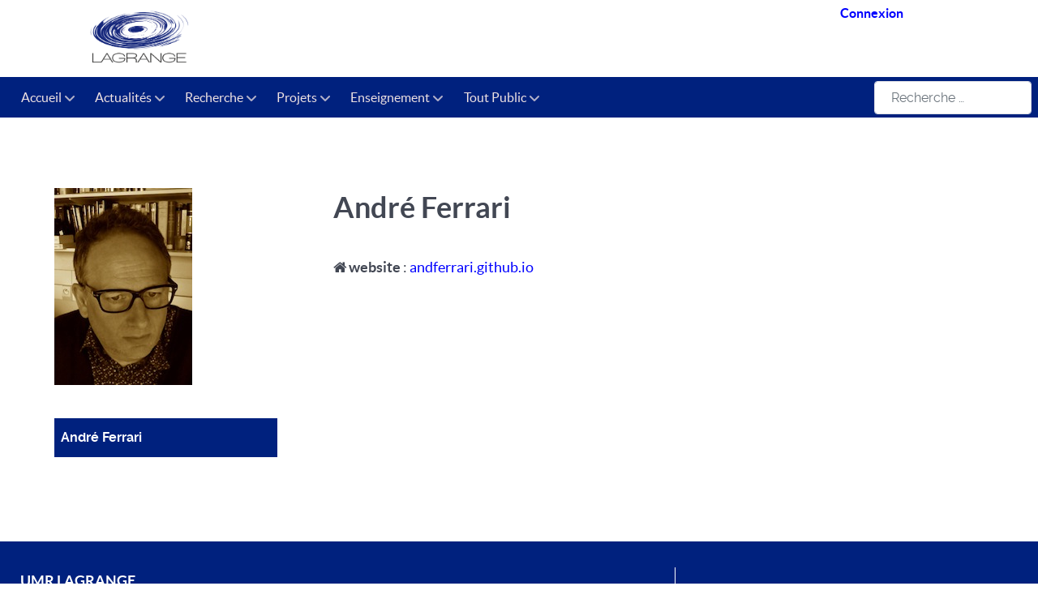

--- FILE ---
content_type: text/html; charset=utf-8
request_url: https://www.oca.eu/fr/andre-ferrari/1568-andre-ferrari
body_size: 7754
content:
<!DOCTYPE html>
<html lang="fr-FR" dir="ltr">
        
<head>
    
            <meta name="viewport" content="width=device-width, initial-scale=1.0">
        <meta http-equiv="X-UA-Compatible" content="IE=edge" />
        

        
            
         <meta charset="utf-8">
	<meta name="author" content="Andre.Ferrari">
	<meta name="description" content="Observatoire de la Côte d'Azur">
	<meta name="generator" content="Joomla! - Open Source Content Management">
	<title>André Ferrari</title>
	<link href="/favicon.ico" rel="icon" type="image/vnd.microsoft.icon">

    <link href="/media/vendor/awesomplete/css/awesomplete.css?1.1.7" rel="stylesheet">
	<link href="/media/vendor/joomla-custom-elements/css/joomla-alert.min.css?0.4.1" rel="stylesheet">
	<link href="/media/vendor/fontawesome-free/css/fontawesome.min.css?6.7.2" rel="stylesheet">
	<link href="/media/plg_system_jcemediabox/css/jcemediabox.min.css?7d30aa8b30a57b85d658fcd54426884a" rel="stylesheet">
	<link href="/media/plg_system_jcepro/site/css/content.min.css?86aa0286b6232c4a5b58f892ce080277" rel="stylesheet">
	<link href="/media/gantry5/engines/nucleus/css-compiled/nucleus.css" rel="stylesheet">
	<link href="/templates/pages-perso/custom/css-compiled/helium_81.css" rel="stylesheet">
	<link href="/media/gantry5/engines/nucleus/css-compiled/bootstrap5.css" rel="stylesheet">
	<link href="/media/system/css/joomla-fontawesome.min.css" rel="stylesheet">
	<link href="/media/plg_system_debug/css/debug.css" rel="stylesheet">
	<link href="/media/gantry5/assets/css/font-awesome.min.css" rel="stylesheet">
	<link href="/templates/pages-perso/custom/css-compiled/helium-joomla_81.css" rel="stylesheet">
	<link href="/templates/pages-perso/custom/css-compiled/custom_81.css" rel="stylesheet">
	<link href="/components/com_sppagebuilder/assets/css/dynamic-content.css?54d09f91e88eea0a052c98a09c02ba2b" rel="stylesheet">
	<link href="/media/com_hikashop/css/hikashop.css?v=610" rel="stylesheet">
	<link href="/media/com_hikashop/css/frontend_default.css?t=1756802222" rel="stylesheet">
	<link href="/media/com_hikashop/css/notify-metro.css?v=610" rel="stylesheet">
	<link href="/components/com_sppagebuilder/assets/css/color-switcher.css?54d09f91e88eea0a052c98a09c02ba2b" rel="stylesheet">

    <script src="/media/vendor/jquery/js/jquery.min.js?3.7.1"></script>
	<script src="/media/legacy/js/jquery-noconflict.min.js?504da4"></script>
	<script type="application/json" class="joomla-script-options new">{"joomla.jtext":{"MOD_FINDER_SEARCH_VALUE":"Recherche &hellip;","COM_FINDER_SEARCH_FORM_LIST_LABEL":"Résultats de la recherche","JLIB_JS_AJAX_ERROR_OTHER":"Une erreur est survenue lors de la récupération des données JSON : code de statut HTTP %s .","JLIB_JS_AJAX_ERROR_PARSE":"Une erreur d'analyse s'est produite lors du traitement des données JSON suivantes :<br><code style=\"color:inherit;white-space:pre-wrap;padding:0;margin:0;border:0;background:inherit;\">%s<\/code>","ERROR":"Erreur","MESSAGE":"Message","NOTICE":"Annonce","WARNING":"Alerte","JCLOSE":"Fermer","JOK":"OK","JOPEN":"Ouvrir"},"finder-search":{"url":"\/fr\/component\/finder\/?task=suggestions.suggest&format=json&tmpl=component&Itemid=110"},"system.paths":{"root":"","rootFull":"https:\/\/www.oca.eu\/","base":"","baseFull":"https:\/\/www.oca.eu\/"},"csrf.token":"34ca3d0b3e582c3bc94476c463419b48","accessibility-options":{"labels":{"menuTitle":"Options d'accessibilité","increaseText":"Augmenter la taille du texte","decreaseText":"Diminuer la taille du texte","increaseTextSpacing":"Augmenter l'espacement du texte","decreaseTextSpacing":"Diminuer l'espacement du texte","invertColors":"Inverser les couleurs","grayHues":"Nuances de gris","underlineLinks":"Souligner les liens","bigCursor":"Grand curseur","readingGuide":"Guide de lecture","textToSpeech":"Texte à lire","speechToText":"Lecture du texte","resetTitle":"Réinitialiser","closeTitle":"Fermer"},"icon":{"position":{"left":{"size":"0","units":"px"}},"useEmojis":true},"hotkeys":{"enabled":true,"helpTitles":true},"textToSpeechLang":["fr-FR"],"speechToTextLang":["fr-FR"]}}</script>
	<script src="/media/system/js/core.min.js?a3d8f8"></script>
	<script src="/media/vendor/awesomplete/js/awesomplete.min.js?1.1.7" defer></script>
	<script src="/media/com_finder/js/finder.min.js?755761" type="module"></script>
	<script src="/media/vendor/bootstrap/js/alert.min.js?5.3.8" type="module"></script>
	<script src="/media/vendor/bootstrap/js/button.min.js?5.3.8" type="module"></script>
	<script src="/media/vendor/bootstrap/js/carousel.min.js?5.3.8" type="module"></script>
	<script src="/media/vendor/bootstrap/js/collapse.min.js?5.3.8" type="module"></script>
	<script src="/media/vendor/bootstrap/js/dropdown.min.js?5.3.8" type="module"></script>
	<script src="/media/vendor/bootstrap/js/modal.min.js?5.3.8" type="module"></script>
	<script src="/media/vendor/bootstrap/js/offcanvas.min.js?5.3.8" type="module"></script>
	<script src="/media/vendor/bootstrap/js/popover.min.js?5.3.8" type="module"></script>
	<script src="/media/vendor/bootstrap/js/scrollspy.min.js?5.3.8" type="module"></script>
	<script src="/media/vendor/bootstrap/js/tab.min.js?5.3.8" type="module"></script>
	<script src="/media/vendor/bootstrap/js/toast.min.js?5.3.8" type="module"></script>
	<script src="/media/system/js/messages.min.js?9a4811" type="module"></script>
	<script src="/media/vendor/accessibility/js/accessibility.min.js?3.0.17" defer></script>
	<script src="/media/plg_system_jcemediabox/js/jcemediabox.min.js?7d30aa8b30a57b85d658fcd54426884a"></script>
	<script src="https://code.jquery.com/ui/1.11.4/jquery-ui.min.js"></script>
	<script src="/components/com_sppagebuilder/assets/js/dynamic-content.js?54d09f91e88eea0a052c98a09c02ba2b"></script>
	<script src="/media/com_hikashop/js/hikashop.js?v=610"></script>
	<script src="/media/com_hikashop/js/notify.min.js?v=610"></script>
	<script src="/plugins/hikashop/cartnotify/media/notify.js"></script>
	<script src="/components/com_sppagebuilder/assets/js/color-switcher.js?54d09f91e88eea0a052c98a09c02ba2b"></script>
	<script type="application/ld+json">{"@context":"https://schema.org","@graph":[{"@type":"Organization","@id":"https://www.oca.eu/#/schema/Organization/base","name":"Observatoire de la Côte d'Azur","url":"https://www.oca.eu/"},{"@type":"WebSite","@id":"https://www.oca.eu/#/schema/WebSite/base","url":"https://www.oca.eu/","name":"Observatoire de la Côte d'Azur","publisher":{"@id":"https://www.oca.eu/#/schema/Organization/base"},"potentialAction":{"@type":"SearchAction","target":"https://www.oca.eu/fr/resultats-de-recherche-oca?q={search_term_string}","query-input":"required name=search_term_string"}},{"@type":"WebPage","@id":"https://www.oca.eu/#/schema/WebPage/base","url":"https://www.oca.eu/fr/andre-ferrari/1568-andre-ferrari","name":"André Ferrari","description":"Observatoire de la Côte d'Azur","isPartOf":{"@id":"https://www.oca.eu/#/schema/WebSite/base"},"about":{"@id":"https://www.oca.eu/#/schema/Organization/base"},"inLanguage":"fr-FR"},{"@type":"Article","@id":"https://www.oca.eu/#/schema/com_content/article/1568","name":"André Ferrari","headline":"André Ferrari","inLanguage":"fr-FR","articleSection":"Ferrari André","dateModified":"2019-11-08T00:00:00+00:00","isPartOf":{"@id":"https://www.oca.eu/#/schema/WebPage/base"}}]}</script>
	<script type="module">window.addEventListener("load", function() {new Accessibility(Joomla.getOptions("accessibility-options") || {});});</script>
	<script>jQuery(document).ready(function(){WfMediabox.init({"base":"\/","theme":"standard","width":"","height":"","lightbox":0,"shadowbox":0,"icons":1,"overlay":1,"overlay_opacity":0.8,"overlay_color":"#000000","transition_speed":500,"close":2,"labels":{"close":"Fermer","next":"Suivant","previous":"Pr\u00e9c\u00e9dent","cancel":"Annuler","numbers":"{{numbers}}","numbers_count":"{{current}} sur {{total}}","download":"T\u00e9l\u00e9charger"},"swipe":true,"expand_on_click":true});});</script>
	<script>
				document.addEventListener("DOMContentLoaded", () =>{
					window.htmlAddContent = window?.htmlAddContent || "";
					if (window.htmlAddContent) {
        				document.body.insertAdjacentHTML("beforeend", window.htmlAddContent);
					}
				});
			</script>
	<script>
jQuery.notify.defaults({"arrowShow":false,"globalPosition":"top right","elementPosition":"top right","clickToHide":true,"autoHideDelay":5000,"autoHide":true});
window.cartNotifyParams = {"reference":"global","img_url":"\/media\/com_hikashop\/images\/icons\/icon-32-newproduct.png","redirect_url":"","redirect_delay":4000,"hide_delay":5000,"title":"Produit ajout\u00e9 au panier","text":"Produit ajout\u00e9 avec succ\u00e8s au panier","wishlist_title":"Produit ajout\u00e9 \u00e0 la liste de souhaits","wishlist_text":"Le produit a \u00e9t\u00e9 ajout\u00e9 \u00e0 la liste de souhaits","list_title":"Produits ajout\u00e9s au panier","list_text":"Produits ajout\u00e9s au panier avec succ\u00e8s","list_wishlist_title":"Produits ajout\u00e9s \u00e0 la liste de souhaits","list_wishlist_text":"Produits ajout\u00e9s \u00e0 la liste de souhaits avec succ\u00e8s","err_title":"Ajout du produit au panier impossible","err_text":"Ajout du produit au panier impossible","err_wishlist_title":"Ajout du produit \u00e0 la liste de souhaits impossible","err_wishlist_text":"Ajout du produit \u00e0 la liste de souhaits impossible"};
</script>
	<script>
			const initColorMode = () => {
				const colorVariableData = [];
				const sppbColorVariablePrefix = "--sppb";
				let activeColorMode = localStorage.getItem("sppbActiveColorMode") || "";
				activeColorMode = "";
				const modes = [];

				if(!modes?.includes(activeColorMode)) {
					activeColorMode = "";
					localStorage.setItem("sppbActiveColorMode", activeColorMode);
				}

				document?.body?.setAttribute("data-sppb-color-mode", activeColorMode);

				if (!localStorage.getItem("sppbActiveColorMode")) {
					localStorage.setItem("sppbActiveColorMode", activeColorMode);
				}

				if (window.sppbColorVariables) {
					const colorVariables = typeof(window.sppbColorVariables) === "string" ? JSON.parse(window.sppbColorVariables) : window.sppbColorVariables;

					for (const colorVariable of colorVariables) {
						const { path, value } = colorVariable;
						const variable = String(path[0]).trim().toLowerCase().replaceAll(" ", "-");
						const mode = path[1];
						const variableName = `${sppbColorVariablePrefix}-${variable}`;

						if (activeColorMode === mode) {
							colorVariableData.push(`${variableName}: ${value}`);
						}
					}

					document.documentElement.style.cssText += colorVariableData.join(";");
				}
			};

			window.sppbColorVariables = [];
			
			initColorMode();

			document.addEventListener("DOMContentLoaded", initColorMode);
		</script>

    
                    <link rel="stylesheet" type="text/css" href="/templates/pages-perso/custom/css/lagrange.css" /> 
            
<!-- Matomo -->
<script>
  var _paq = window._paq = window._paq || [];
  /* tracker methods like "setCustomDimension" should be called before "trackPageView" */
  _paq.push(['trackPageView']);
  _paq.push(['enableLinkTracking']);
  (function() {
    var u="https://piwik.oca.eu/analytics/piwik/";
    _paq.push(['setTrackerUrl', u+'matomo.php']);
    _paq.push(['setSiteId', '2']);
    var d=document, g=d.createElement('script'), s=d.getElementsByTagName('script')[0];
    g.async=true; g.src=u+'matomo.js'; s.parentNode.insertBefore(g,s);
  })();
</script>
<!-- End Matomo Code --></head>

    <body class="gantry g-helium-style site com_content view-article layout-blog no-task dir-ltr itemid-1280 outline-81 g-offcanvas-left g--default g-style-preset1">
        
                    

        <div id="g-offcanvas"  data-g-offcanvas-swipe="1" data-g-offcanvas-css3="1">
                        <div class="g-grid">                        

        <div class="g-block size-100">
             <div id="mobile-menu-5697-particle" class="g-content g-particle">            <div id="g-mobilemenu-container" data-g-menu-breakpoint="48rem"></div>
            </div>
        </div>
            </div>
    </div>
        <div id="g-page-surround">
            <div class="g-offcanvas-hide g-offcanvas-toggle" role="navigation" data-offcanvas-toggle aria-controls="g-offcanvas" aria-expanded="false"><i class="fa fa-fw fa-bars"></i></div>                        

                    
                <section id="g-navigation">
                                        <div class="g-grid">                        

        <div class="g-block size-100">
             <div class="g-system-messages">
                                            <div id="system-message-container" aria-live="polite"></div>

            
    </div>
        </div>
            </div>
                            <div class="g-grid">                        

        <div id="logo95h" class="g-block  size-33-3 align-left paddingleft5">
             <div id="logo-9608-particle" class="g-content g-particle">            <a href="https://lagrange.oca.eu" target="_self" title="UMR Lagrange OCA Nice" aria-label="UMR Lagrange OCA Nice"  class="g-logo g-logo-helium">
                        <img src="/images/LAGRANGE/Logo_Lagrange_transp_800.png"  alt="UMR Lagrange OCA Nice" />
            </a>
            </div>
        </div>
                    

        <div class="g-block  size-33-3">
             <div class="spacer"></div>
        </div>
                    

        <div class="g-block  size-33-3 center rounded">
             <div id="horizontalmenu-2579-particle" class="g-content g-particle">            <ul class="g-horizontalmenu ">

                    <li>
                <a target="_blank" href="/connexion-lag-pages-perso" title="Connexion">Connexion</a>
            </li>
        
    </ul>
            </div>
        </div>
            </div>
                            <div class="g-grid">                        

        <div id="mainmenulag" class="g-block size-83">
             <div id="menu-9741-particle" class="g-content g-particle">            <nav class="g-main-nav" data-g-hover-expand="true">
        <ul class="g-toplevel">
                                                                                                                
        
                
        
                
        
        <li class="g-menu-item g-menu-item-type-component g-menu-item-224 g-parent g-standard g-menu-item-link-parent ">
                            <a class="g-menu-item-container" href="/fr/accueil-lagrange">
                                                                <span class="g-menu-item-content">
                                    <span class="g-menu-item-title">Accueil</span>
            
                    </span>
                    <span class="g-menu-parent-indicator" data-g-menuparent=""></span>                            </a>
                                                                            <ul class="g-dropdown g-inactive g-fade g-dropdown-right">
            <li class="g-dropdown-column">
                        <div class="g-grid">
                        <div class="g-block size-100">
            <ul class="g-sublevel">
                <li class="g-level-1 g-go-back">
                    <a class="g-menu-item-container" href="#" data-g-menuparent=""><span>Back</span></a>
                </li>
                                                                                                                    
        
                
        
                
        
        <li class="g-menu-item g-menu-item-type-component g-menu-item-369  ">
                            <a class="g-menu-item-container" href="/fr/accueil-lagrange/presentation-organigramme">
                                                                <span class="g-menu-item-content">
                                    <span class="g-menu-item-title">Présentation &amp; organigramme</span>
            
                    </span>
                                                </a>
                                </li>
    
                                                                                                
        
                
        
                
        
        <li class="g-menu-item g-menu-item-type-component g-menu-item-368  ">
                            <a class="g-menu-item-container" href="/fr/accueil-lagrange/informations-pratiques">
                                                                <span class="g-menu-item-content">
                                    <span class="g-menu-item-title">Informations pratiques</span>
            
                    </span>
                                                </a>
                                </li>
    
                                                                                                
        
                
        
                
        
        <li class="g-menu-item g-menu-item-type-component g-menu-item-370  ">
                            <a class="g-menu-item-container" href="/fr/accueil-lagrange/services-d-observations-a-lagrange">
                                                                <span class="g-menu-item-content">
                                    <span class="g-menu-item-title">Services d&#039;observations à Lagrange</span>
            
                    </span>
                                                </a>
                                </li>
    
                                                                                                
        
                
        
                
        
        <li class="g-menu-item g-menu-item-type-component g-menu-item-1808  ">
                            <a class="g-menu-item-container" href="/fr/accueil-lagrange/contact-umr-lagrange">
                                                                <span class="g-menu-item-content">
                                    <span class="g-menu-item-title">Contact</span>
            
                    </span>
                                                </a>
                                </li>
    
    
            </ul>
        </div>
            </div>

            </li>
        </ul>
            </li>
    
                                                                                                
        
                
        
                
        
        <li class="g-menu-item g-menu-item-type-component g-menu-item-225 g-parent g-standard g-menu-item-link-parent ">
                            <a class="g-menu-item-container" href="/fr/actu-lagrange">
                                                                <span class="g-menu-item-content">
                                    <span class="g-menu-item-title">Actualités</span>
            
                    </span>
                    <span class="g-menu-parent-indicator" data-g-menuparent=""></span>                            </a>
                                                                            <ul class="g-dropdown g-inactive g-fade g-dropdown-right">
            <li class="g-dropdown-column">
                        <div class="g-grid">
                        <div class="g-block size-100">
            <ul class="g-sublevel">
                <li class="g-level-1 g-go-back">
                    <a class="g-menu-item-container" href="#" data-g-menuparent=""><span>Back</span></a>
                </li>
                                                                                                                    
        
                
        
                
        
        <li class="g-menu-item g-menu-item-type-alias g-menu-item-371  ">
                            <a class="g-menu-item-container" href="/fr/actu-lagrange">
                                                                <span class="g-menu-item-content">
                                    <span class="g-menu-item-title">Communiqués</span>
            
                    </span>
                                                </a>
                                </li>
    
                                                                                                
        
                
        
                
        
        <li class="g-menu-item g-menu-item-type-component g-menu-item-772  ">
                            <a class="g-menu-item-container" href="/fr/actu-lagrange/seminaires-de-lagrange">
                                                                <span class="g-menu-item-content">
                                    <span class="g-menu-item-title">Séminaires de Lagrange</span>
            
                    </span>
                                                </a>
                                </li>
    
                                                                                                
        
                
        
                
        
        <li class="g-menu-item g-menu-item-type-component g-menu-item-747  ">
                            <a class="g-menu-item-container" href="/fr/actu-lagrange/lag-colloques">
                                                                <span class="g-menu-item-content">
                                    <span class="g-menu-item-title">Colloques</span>
            
                    </span>
                                                </a>
                                </li>
    
                                                                                                
        
                
        
                
        
        <li class="g-menu-item g-menu-item-type-alias g-menu-item-4071  ">
                            <a class="g-menu-item-container" href="/fr/workshop">
                                                                <span class="g-menu-item-content">
                                    <span class="g-menu-item-title">Workshop</span>
            
                    </span>
                                                </a>
                                </li>
    
                                                                                                
        
                
        
                
        
        <li class="g-menu-item g-menu-item-type-component g-menu-item-372  ">
                            <a class="g-menu-item-container" href="/fr/actu-lagrange/offre-post-doc-postes-cdd">
                                                                <span class="g-menu-item-content">
                                    <span class="g-menu-item-title">Offre post-doc, CDD, postes</span>
            
                    </span>
                                                </a>
                                </li>
    
                                                                                                
        
                
        
                
        
        <li class="g-menu-item g-menu-item-type-component g-menu-item-373  ">
                            <a class="g-menu-item-container" href="/fr/actu-lagrange/offres-de-stages">
                                                                <span class="g-menu-item-content">
                                    <span class="g-menu-item-title">Offres de stages</span>
            
                    </span>
                                                </a>
                                </li>
    
                                                                                                
        
                
        
                
        
        <li class="g-menu-item g-menu-item-type-component g-menu-item-374  ">
                            <a class="g-menu-item-container" href="/fr/actu-lagrange/offres-de-these">
                                                                <span class="g-menu-item-content">
                                    <span class="g-menu-item-title">Offres de thèses</span>
            
                    </span>
                                                </a>
                                </li>
    
                                                                                                
        
                
        
                
        
        <li class="g-menu-item g-menu-item-type-component g-menu-item-2182  ">
                            <a class="g-menu-item-container" href="/fr/actu-lagrange/vie-au-laboratoire">
                                                                <span class="g-menu-item-content">
                                    <span class="g-menu-item-title">Vie au laboratoire</span>
            
                    </span>
                                                </a>
                                </li>
    
    
            </ul>
        </div>
            </div>

            </li>
        </ul>
            </li>
    
                                                                                                
        
                
        
                
        
        <li class="g-menu-item g-menu-item-type-component g-menu-item-226 g-parent g-standard g-menu-item-link-parent ">
                            <a class="g-menu-item-container" href="/fr/rech-lagrange">
                                                                <span class="g-menu-item-content">
                                    <span class="g-menu-item-title">Recherche</span>
            
                    </span>
                    <span class="g-menu-parent-indicator" data-g-menuparent=""></span>                            </a>
                                                                            <ul class="g-dropdown g-inactive g-fade g-dropdown-right">
            <li class="g-dropdown-column">
                        <div class="g-grid">
                        <div class="g-block size-100">
            <ul class="g-sublevel">
                <li class="g-level-1 g-go-back">
                    <a class="g-menu-item-container" href="#" data-g-menuparent=""><span>Back</span></a>
                </li>
                                                                                                                    
        
                
        
                
        
        <li class="g-menu-item g-menu-item-type-component g-menu-item-375  ">
                            <a class="g-menu-item-container" href="/fr/rech-lagrange/equipes">
                                                                <span class="g-menu-item-content">
                                    <span class="g-menu-item-title">Équipes</span>
            
                    </span>
                                                </a>
                                </li>
    
                                                                                                
        
                
        
                
        
        <li class="g-menu-item g-menu-item-type-component g-menu-item-1248  ">
                            <a class="g-menu-item-container" href="/fr/rech-lagrange/pages-personnelles-lagrange">
                                                                <span class="g-menu-item-content">
                                    <span class="g-menu-item-title">Pages personnelles</span>
            
                    </span>
                                                </a>
                                </li>
    
                                                                                                
        
                
        
                
        
        <li class="g-menu-item g-menu-item-type-component g-menu-item-1586  ">
                            <a class="g-menu-item-container" href="/fr/rech-lagrange/groupe-ingenierie-recherche">
                                                                <span class="g-menu-item-content">
                                    <span class="g-menu-item-title">Groupe Ingénierie &amp; Recherche</span>
            
                    </span>
                                                </a>
                                </li>
    
                                                                                                
        
                
        
                
        
        <li class="g-menu-item g-menu-item-type-component g-menu-item-1771  ">
                            <a class="g-menu-item-container" href="/fr/rech-lagrange/equipe-transverse-exoplanetes-ete">
                                                                <span class="g-menu-item-content">
                                    <span class="g-menu-item-title">Groupe Transverse Exoplanètes</span>
            
                    </span>
                                                </a>
                                </li>
    
                                                                                                
        
                
        
                
        
        <li class="g-menu-item g-menu-item-type-component g-menu-item-376  ">
                            <a class="g-menu-item-container" href="/fr/rech-lagrange/groupes-transverses">
                                                                <span class="g-menu-item-content">
                                    <span class="g-menu-item-title">Groupe Transverse HPC</span>
            
                    </span>
                                                </a>
                                </li>
    
                                                                                                
        
                
        
                
        
        <li class="g-menu-item g-menu-item-type-alias g-menu-item-1414  ">
                            <a class="g-menu-item-container" href="/fr/c4po-home">
                                                                <span class="g-menu-item-content">
                                    <span class="g-menu-item-title">Centre for Planetary Origin</span>
            
                    </span>
                                                </a>
                                </li>
    
                                                                                                
        
                
        
                
        
        <li class="g-menu-item g-menu-item-type-component g-menu-item-377  ">
                            <a class="g-menu-item-container" href="/fr/rech-lagrange/theses-en-cours">
                                                                <span class="g-menu-item-content">
                                    <span class="g-menu-item-title">Thèses en cours</span>
            
                    </span>
                                                </a>
                                </li>
    
                                                                                                
        
                
        
                
        
        <li class="g-menu-item g-menu-item-type-component g-menu-item-749  ">
                            <a class="g-menu-item-container" href="/fr/rech-lagrange/post-doc-lagrange">
                                                                <span class="g-menu-item-content">
                                    <span class="g-menu-item-title">Post-doc</span>
            
                    </span>
                                                </a>
                                </li>
    
                                                                                                
        
                
        
                
        
        <li class="g-menu-item g-menu-item-type-component g-menu-item-713  ">
                            <a class="g-menu-item-container" href="/fr/rech-lagrange/publications-lagrange">
                                                                <span class="g-menu-item-content">
                                    <span class="g-menu-item-title">Publications</span>
            
                    </span>
                                                </a>
                                </li>
    
    
            </ul>
        </div>
            </div>

            </li>
        </ul>
            </li>
    
                                                                                                
        
                
        
                
        
        <li class="g-menu-item g-menu-item-type-component g-menu-item-227 g-parent g-standard g-menu-item-link-parent ">
                            <a class="g-menu-item-container" href="/fr/pro-lagrange">
                                                                <span class="g-menu-item-content">
                                    <span class="g-menu-item-title">Projets</span>
            
                    </span>
                    <span class="g-menu-parent-indicator" data-g-menuparent=""></span>                            </a>
                                                                            <ul class="g-dropdown g-inactive g-fade g-dropdown-right">
            <li class="g-dropdown-column">
                        <div class="g-grid">
                        <div class="g-block size-100">
            <ul class="g-sublevel">
                <li class="g-level-1 g-go-back">
                    <a class="g-menu-item-container" href="#" data-g-menuparent=""><span>Back</span></a>
                </li>
                                                                                                                    
        
                
        
                
        
        <li class="g-menu-item g-menu-item-type-component g-menu-item-379  ">
                            <a class="g-menu-item-container" href="/fr/pro-lagrange/anr-et-erc">
                                                                <span class="g-menu-item-content">
                                    <span class="g-menu-item-title">ANR</span>
            
                    </span>
                                                </a>
                                </li>
    
                                                                                                
        
                
        
                
        
        <li class="g-menu-item g-menu-item-type-component g-menu-item-2160  ">
                            <a class="g-menu-item-container" href="/fr/pro-lagrange/projets-europeens">
                                                                <span class="g-menu-item-content">
                                    <span class="g-menu-item-title">Projets Européens</span>
            
                    </span>
                                                </a>
                                </li>
    
                                                                                                
        
                
        
                
        
        <li class="g-menu-item g-menu-item-type-component g-menu-item-380  ">
                            <a class="g-menu-item-container" href="/fr/pro-lagrange/projets-en-cours">
                                                                <span class="g-menu-item-content">
                                    <span class="g-menu-item-title">Projets en développement</span>
            
                    </span>
                                                </a>
                                </li>
    
                                                                                                
        
                
        
                
        
        <li class="g-menu-item g-menu-item-type-component g-menu-item-381  ">
                            <a class="g-menu-item-container" href="/fr/pro-lagrange/projets-termines">
                                                                <span class="g-menu-item-content">
                                    <span class="g-menu-item-title">Projets en exploitation</span>
            
                    </span>
                                                </a>
                                </li>
    
    
            </ul>
        </div>
            </div>

            </li>
        </ul>
            </li>
    
                                                                                                
        
                
        
                
        
        <li class="g-menu-item g-menu-item-type-separator g-menu-item-228 g-parent g-standard  ">
                            <div class="g-menu-item-container" data-g-menuparent="">                                                                            <span class="g-separator g-menu-item-content">            <span class="g-menu-item-title">Enseignement</span>
            </span>
                                        <span class="g-menu-parent-indicator"></span>                            </div>                                                                <ul class="g-dropdown g-inactive g-fade g-dropdown-right">
            <li class="g-dropdown-column">
                        <div class="g-grid">
                        <div class="g-block size-100">
            <ul class="g-sublevel">
                <li class="g-level-1 g-go-back">
                    <a class="g-menu-item-container" href="#" data-g-menuparent=""><span>Back</span></a>
                </li>
                                                                                                                    
        
                
        
                
        
        <li class="g-menu-item g-menu-item-type-component g-menu-item-378  ">
                            <a class="g-menu-item-container" href="/fr/enseignement-lagrange/masters-et-licences-couverts-par-le-laboratoire">
                                                                <span class="g-menu-item-content">
                                    <span class="g-menu-item-title">Masters et Licences couverts par le laboratoire</span>
            
                    </span>
                                                </a>
                                </li>
    
                                                                                                
        
                
        
                
        
        <li class="g-menu-item g-menu-item-type-component g-menu-item-2180  ">
                            <a class="g-menu-item-container" href="/fr/enseignement-lagrange/centrespatial-universitaire">
                                                                <span class="g-menu-item-content">
                                    <span class="g-menu-item-title">Centre Spatial Universitaire</span>
            
                    </span>
                                                </a>
                                </li>
    
                                                                                                
        
                
        
                
        
        <li class="g-menu-item g-menu-item-type-alias g-menu-item-936  ">
                            <a class="g-menu-item-container" href="/fr/ecoles-thematiques">
                                                                <span class="g-menu-item-content">
                                    <span class="g-menu-item-title">Ecoles thématiques</span>
            
                    </span>
                                                </a>
                                </li>
    
                                                                                                
        
                
        
                
        
        <li class="g-menu-item g-menu-item-type-component g-menu-item-1841  ">
                            <a class="g-menu-item-container" href="/fr/enseignement-lagrange/lagconferencesinterviews">
                                                                <span class="g-menu-item-content">
                                    <span class="g-menu-item-title">Conférences/Interviews</span>
            
                    </span>
                                                </a>
                                </li>
    
                                                                                                
        
                
        
                
        
        <li class="g-menu-item g-menu-item-type-component g-menu-item-2161  ">
                            <a class="g-menu-item-container" href="/fr/enseignement-lagrange/lag-contenu-pedagogique">
                                                                <span class="g-menu-item-content">
                                    <span class="g-menu-item-title">Contenu pédagogique</span>
            
                    </span>
                                                </a>
                                </li>
    
    
            </ul>
        </div>
            </div>

            </li>
        </ul>
            </li>
    
                                                                                                
        
                
        
                
        
        <li class="g-menu-item g-menu-item-type-separator g-menu-item-1286 g-parent g-standard  ">
                            <div class="g-menu-item-container" data-g-menuparent="">                                                                            <span class="g-separator g-menu-item-content">            <span class="g-menu-item-title">Tout Public</span>
            </span>
                                        <span class="g-menu-parent-indicator"></span>                            </div>                                                                <ul class="g-dropdown g-inactive g-fade g-dropdown-right">
            <li class="g-dropdown-column">
                        <div class="g-grid">
                        <div class="g-block size-100">
            <ul class="g-sublevel">
                <li class="g-level-1 g-go-back">
                    <a class="g-menu-item-container" href="#" data-g-menuparent=""><span>Back</span></a>
                </li>
                                                                                                                    
        
                
        
                
        
        <li class="g-menu-item g-menu-item-type-component g-menu-item-1285  ">
                            <a class="g-menu-item-container" href="/fr/lag-tout-public/le-coin-des-curieux">
                                                                <span class="g-menu-item-content">
                                    <span class="g-menu-item-title">Le coin des curieux</span>
            
                    </span>
                                                </a>
                                </li>
    
    
            </ul>
        </div>
            </div>

            </li>
        </ul>
            </li>
    
    
        </ul>
    </nav>
            </div>
        </div>
                    

        <div class="g-block size-17 menulagback">
             <div class="g-content">
                                    <div class="platform-content"><div class=" moduletable ">
        
<form class="mod-finder js-finder-searchform form-search" action="/fr/resultats-de-recherche-lagrange?f=6" method="get" role="search">
    <label for="mod-finder-searchword625" class="visually-hidden finder">Rechercher</label><input type="text" name="q" id="mod-finder-searchword625" class="js-finder-search-query form-control" value="" placeholder="Recherche &hellip;">
            <input type="hidden" name="f" value="6"></form>
</div></div>
            
        </div>
        </div>
            </div>
            
    </section>
    
                                
                
    
                <section id="g-container-main" class="g-wrapper">
                <div class="g-container">                    <div class="g-grid">                        

        <div class="g-block size-100 nomarginall nopadding-h">
             <main id="g-mainbar">
                                        <div class="g-grid">                        

        <div class="g-block size-100">
             <div class="g-content">
                                                            <div class="platform-content container"><div class="row"><div class="col"><div class="com-content-article item-page" itemscope itemtype="https://schema.org/Article">
    <meta itemprop="inLanguage" content="fr-FR">
   <!-- pp -->
   <div id="blog-container" style="width:100%;">
<!-- début left -->
<div id="left" >
  
<!-- /* titre catégorie */ -->

									<dd class="category-name">
						<!--  -->
                                              
						                      <h2>
							<span itemprop="genre"></span>                      </h2>
                      											</dd>
				<!-- photo -->
   <img src="/images/LAGRANGE/pages_perso/ferrari/me.jpg" class="trombi"/>
<!-- module menu -->		
  																			
		 
	<div id="module-liens">	
              
	<ul class="mod-articlescategory category-module mod-list">
                    <li>
                                    <a href="/fr/andre-ferrari/1568-andre-ferrari" class="mod-articles-category-title active">André Ferrari</a>    
    
    
    
    
    
    
    </li>
    </ul>
	</div>	
  <!-- gestion-->
  <div id="module-liens">	
      
		</div>	
  
</div> <!--left -->
<!-- right -->
<div id="right" >
   
   <!-- pp -->
    
    
        <div class="page-header">
        <h1 itemprop="headline">
            André Ferrari        </h1>
                            </div>
        
        
            <dl class="article-info text-muted">

            <dt class="article-info-term">
                        Détails                    </dt>

        
        
                    <dd class="category-name">
    <span class="icon-folder-open icon-fw" aria-hidden="true"></span>                Catégorie : <span>Ferrari André</span>    </dd>
        
        
        
    
            
                    <dd class="modified">
    <span class="icon-calendar icon-fw" aria-hidden="true"></span>
    <time datetime="2019-11-08T22:00:46+01:00">
        Mis à jour : 8 Novembre 2019    </time>
</dd>
        
            </dl>
    
    
        
                                                <div itemprop="articleBody" class="com-content-article__body">
        <div class="mceTmpl">
<p><i class="fa fa-home"></i>&nbsp;<strong>website</strong> : <a href="https://andferrari.github.io">andferrari.github.io<br /></a></p>
</div>     </div>

        
                                        </div>

<!-- pp -->
</div> 
</div></div></div></div>
    
            
    </div>
        </div>
            </div>
            
    </main>
        </div>
            </div>
    </div>
        
    </section>
    
    
                <section id="g-copyright" class="copyright-lagrange">
                                        <div class="g-grid">                        

        <div class="g-block size-30">
             <div id="custom-6119-particle" class="g-content g-particle">            <p><strong>UMR LAGRANGE</strong><p>
<p>Observatoire de la Côte d’Azur <br />Boulevard de l’Observatoire<br />
CS 34229 - F 06304 NICE Cedex 4<br />
Tél. : +33 (0)4 92 00 30 11 <br /> Fax : +33 (0)4 92 00 30 33</p>
            </div>
        </div>
                    

        <div class="g-block size-35">
             <div id="simplemenu-1005-particle" class="g-content g-particle">            <div class="g-simplemenu-particle ">
    
        <div class="g-simplemenu-container">
        <h6></h6>
        <ul class="g-simplemenu">
                        <li>
                                <i class="fa fa-user-circle-o"></i>
                                <a target="_self" href="https://lagrange.oca.eu/fr/rech-lagrange/pages-personnelles-lagrange" title="Pages Personnelles">Pages Personnelles</a>
            </li>
                        <li>
                                <i class="fa fa-rocket"></i>
                                <a target="_self" href="https://lagrange.oca.eu/" title="Site Lagrange">Site Lagrange</a>
            </li>
                        <li>
                                <i class="fa fa-address-card-o"></i>
                                <a target="_self" href="https://annuaire.oca.eu/unite/lagrange" title="Annuaire">Annuaire</a>
            </li>
                        <li>
                                <i class="fa fa-file-text-o"></i>
                                <a target="_self" href="https://lagrange-intranet.oca.eu/" title="Intranet">Intranet</a>
            </li>
                    </ul>
    </div>

</div>
            </div>
        </div>
                    

        <div class="g-block size-35 align-right border-l">
             <div id="custom-4043-particle" class="g-content g-particle">            <p ><a href="https://www.oca.eu" target="_blank"><img src="/images/OCA/logos/LogoOCAblancH60.png" alt="Observatoire de la Côte d'Azur " ></img></a>&nbsp;
<a href="http://www.enseignementsup-recherche.gouv.fr/" target="_blank"><img src="/images/OCA/logos/logo-ministre-enseignement-superieur-w80.png" alt="Ministère de l'enseignement supérieur, de la recherche et de l'innovation " ></img></a>&nbsp;
<a href="https://univ-cotedazur.fr/" target="_blank"><img src="/images/OCA/logos/logo-uca-w80.png" alt=" Université côte d'azur" ></img></a>&nbsp;
<a href="https://www.cnrs.fr/fr" target="_blank"><img src="/images/OCA/logos/logo-cnrs-w80.png" alt=" CNRS" ></img></a>&nbsp;</p>
            </div>
        </div>
            </div>
                            <div class="g-grid">                        

        <div class="g-block size-40">
             <div id="copyright-7820-particle" class="g-content g-particle">            <div class="g-copyright ">
    &copy;
            - oca.eu - Tout droit réservé.
        2015 -     2026
    </div>
            </div>
        </div>
                    

        <div class="g-block size-40">
             <div class="spacer"></div>
        </div>
                    

        <div class="g-block size-20 center">
             <div id="totop-6958-particle" class="g-content g-particle">            <div class="">
    <div class="g-totop">
        <a href="#" id="g-totop" rel="nofollow" title="Back to top" aria-label="Back to top">
            TOP            <i class="fa fa-chevron-up fa-fw"></i>                    </a>
    </div>
</div>
            </div>
        </div>
            </div>
            
    </section>
    
                        

        </div>
                    

                        <script type="text/javascript" src="/media/gantry5/assets/js/main.js"></script>
    

    

        
    </body>
</html>


--- FILE ---
content_type: text/css
request_url: https://www.oca.eu/templates/pages-perso/custom/css-compiled/custom_81.css
body_size: 2458
content:
/* GANTRY5 DEVELOPMENT MODE ENABLED.
 *
 * WARNING: This file is automatically generated by Gantry5. Any modifications to this file will be lost!
 *
 * For more information on modifying CSS, please read:
 *
 * http://docs.gantry.org/gantry5/configure/styles
 * http://docs.gantry.org/gantry5/tutorials/adding-a-custom-style-sheet
 */

@charset "UTF-8";
.g-simplemenu-particle {
  display: flex;
  justify-content: space-around;
}
@media only all and (min-width: 60rem) and (max-width: 74.99rem) {
  .g-simplemenu-particle {
    padding: 0 1.876rem;
  }
}
@media only all and (max-width: 47.99rem) {
  .g-simplemenu-particle {
    flex-direction: column;
    justify-content: space-between;
  }
}
@media only all and (max-width: 47.99rem) {
  .g-simplemenu-particle .g-simplemenu-container {
    text-align: center;
  }
}
.g-simplemenu-particle .g-simplemenu-container h6 {
  margin: 0 0 1.563rem;
  text-transform: uppercase;
  letter-spacing: 1px;
  font-weight: 500;
  color: #15161a;
  font-size: 1vw;
}
@media (max-width: 100rem) {
  .g-simplemenu-particle .g-simplemenu-container h6 {
    font-size: 1rem;
  }
}
.g-simplemenu-particle .g-simplemenu-container .g-simplemenu {
  list-style: none;
  margin: 0;
  font-size: 1.1vw;
}
@media (max-width: 90.9090909091rem) {
  .g-simplemenu-particle .g-simplemenu-container .g-simplemenu {
    font-size: 1rem;
  }
}
@media only all and (max-width: 47.99rem) {
  .g-simplemenu-particle .g-simplemenu-container .g-simplemenu {
    margin: 0 0 1.25rem;
  }
}
.g-simplemenu-particle .g-simplemenu-container .g-simplemenu li {
  padding: 0.175rem 0;
}
.g-simplemenu-particle .g-simplemenu-container .g-simplemenu li a {
  color: rgba(66, 71, 83, 0.65);
}
.g-simplemenu-particle .g-simplemenu-container .g-simplemenu li a:hover {
  box-shadow: 0 2px 0 #424753;
  color: #000000;
}
@media (max-width: 576px) {
  .g-logo.g-logo-helium img {
    padding-top: 2rem;
  }
}
body p {
  font-family: lato;
  font-size: 1.1rem;
  line-height: 1.8rem;
}
#logo-top .g-content {
  margin: 0;
  padding: 0;
}
.g-logo.g-logo-helium img {
  max-height: 120px;
  padding-top: 0;
}
#logo95h img {
  min-height: 90px !important;
  max-height: 95px;
  width: auto;
  padding-top: 0;
}
/*h1{ font-size: 2.5em;}
h2{ font-size: 2em;}
h3{font-size: 1.6em;}
h4 {font-size: 1.2em;}
h5 {font-size: 1em;}
*/
/*top Menu */
.topmenu .g-content {
  margin: 0 0.625rem 0 0.625rem;
  padding: 0 1.5rem 0 1.5rem;
}
.topmenu .externallogin {
  padding-top: 0.625rem;
}
.topmenu a {
  color: #fff;
}
.topmenu a:hover {
  color: #fc880a;
}
/* MegaMenu */
.g-main-nav .g-toplevel > li > .g-menu-item-container {
  padding: 0 0.1rem;
  font-size: 1.2rem;
}
#megamenu .g-dropdown-column, #megamenu .g-main-nav .g-sublevel > li:hover > .g-menu-item-container, #megamenu .g-main-nav .g-sublevel > li.active > .g-menu-item-container {
  background-color: rgba(40, 77, 115, 0.95);
}
#megamenu .moduletable .nav.menu li a {
  color: #fff;
}
#megamenu .moduletable .nav.menu li a:hover {
  color: #999999;
}
#megamenu .g-main-nav .g-sublevel > li > .g-menu-item-container {
  color: #EBEBEB;
}
#megamenu .moduletable .nav.menu li a::before {
  content: none;
}
.g-main-nav .g-toplevel > li > .g-menu-item-container, .g-main-nav .g-sublevel > li > .g-menu-item-container {
  font-weight: normal;
}
.g-main-nav .g-toplevel > li > .g-menu-item-container .g-menu-parent-indicator::after {
  content: "";
}
h3.g-title {
  font-size: 1.5rem;
  font-weight: 100;
}
.moduletable .nav.menu {
  border: none;
  border-radius: unset;
  padding: 0.5rem 3rem;
}
.g-main-nav .g-sublevel > li > .g-menu-item-container {
  font-size: 1.05rem;
}
#g-navigation #megamenu .g-grid {
  align-items: normal;
}
/* Mega menu */
/* old  comparer interet et doublons avec le precedent ^ indispensable pour Intranet*/
#megamenu {
  background-color: #282828;
}
#megamenu {
  margin-top: 0;
}
.g-main-nav .g-toplevel > li > .g-menu-item-container, .g-main-nav .g-sublevel > li > .g-menu-item-container {
  font-size: 1rem;
  font-weight: normal;
}
#megamenu-white {
  background-color: #fff;
  padding-top: 2rem;
}
#megamenu-white .g-menu-item-title {
  color: #000;
}
#megamenu h3 {
  color: #efe2e2;
  text-transform: uppercase;
}
#g-navigation #megamenu .g-main-nav .g-dropdown a {
  color: #fff;
  font-weight: normal;
  font-size: 0.9rem;
}
#megamenu .moduletable .nav.menu, .moduletable .nav.menu li {
  border: none;
}
#g-navigation #megamenu .g-main-nav .g-dropdown {
  background: rgba(40, 77, 115, 0.95);
}
#g-navigation #megamenu .g-main-nav .g-toplevel > li:hover > .g-menu-item-container {
  color: #fff;
  font-weight: bold;
}
/* main menu black remplacer par mega? pour tous les sites sauf oca*/
#mainmenublk, #mainmenublk .g-sublevel {
  background-color: #282828;
}
#mainmenublk li:hover {
  background-color: #404040;
}
#mainmenublk {
  margin-top: 0;
}
.g-main-nav .g-toplevel > li > .g-menu-item-container, .g-main-nav .g-sublevel > li > .g-menu-item-container {
  font-size: 1rem;
  font-weight: normal;
}
#g-navigation .g-content {
  margin: 0 0 0 0;
  padding: 0 0 0 1rem;
}
#mainmenublk div#g-navigation .g-main-nav .g-sublevel > li > .g-menu-item-container {
  color: #ffffff;
}
#mainmenublk #g-navigation .g-main-nav .g-dropdown {
  background: #282828;
}
#mainmenublk .g-block {
  background: #282828;
}
/*#g-navigation .g-main-nav .g-dropdown {background: #282828;}*/
#g-navigation .g-main-nav .g-toplevel > li {
  margin: 0 0.6rem;
}
main #g-mainbar {
  padding: 0 0 0 0 !important;
}
#g-navigation .g-main-nav .g-toplevel > li > .g-menu-item-container, #g-navigation .g-main-nav .g-sublevel > li > .g-menu-item-container {
  color: #efe2e2;
  /*verifier compatibilité autres site (cf casoca ) */
}
/*Top menu black */
#g-navigation #topmenublk .g-main-nav .g-toplevel > li > .g-menu-item-container {
  color: #000000;
}
/* ??? ou est il attribué */
.backmenu {
  background-color: #282828;
  padding-right: 0.2rem;
}
/* ?? menublackbac ou est il attribué ? */
.menublackback {
  background-color: #282828;
  padding-right: 0.5rem;
  padding-top: 0.3rem;
}
.menublackback .form-search {
  margin: 0;
}
.menublackback .g-social a {
  color: #fff;
}
/* styles */
.nopadding {
  padding: 0 !important;
}
.paddingleft5 {
  padding-left: 5rem;
}
.padding-top {
  padding-top: 1rem;
}
.nopadding-h {
  padding-top: 0;
  padding-bottom: 0;
}
/* */
.backgblack1 {
  background-color: #000;
}
.backgblack {
  background-color: #282828;
}
#g-footer {
  border-top: 1px solid #223163;
}
/* search notio */
.g-search {
  padding-top: 2rem;
  margin-right: 15%;
}
.g-search .fa-search::before {
  font-size: 2rem;
}
.oca-borderbox i {
  border: solid 1px;
  padding: 1rem;
  -webkit-border-radius: 6px;
  border-radius: 6px;
}
.btn-search {
  padding-top: 0.5rem;
  padding-right: 1rem;
}
.btn-search form {
  margin-bottom: 5px;
}
.btn-search input[type="text"] {
  height: 35px;
}
/* */
.link-white .g-simplemenu-particle .g-simplemenu-container .g-simplemenu li a, .link-white a, .link-white #unclic a {
  color: #fff;
}
.link-white .g-simplemenu-particle .g-simplemenu-container .g-simplemenu li a:hover, .link-white a:hover, .link-white #unclic a:hover {
  color: #E8E8E8;
  text-decoration: underline;
}
.border-r {
  border-right: 1px solid;
  margin-bottom: 2rem;
}
.border-l {
  border-left: 1px solid;
  margin-bottom: 2rem;
  margin-top: 2rem;
}
.copyright-styles {
  background-color: #4d4d4d;
  color: #ffffff;
}
/* */
.btn-connexion input .btn .btn-primary {
  background: #ffff !important;
  color: #000;
}
/* slider menu */
@media (max-width: 576px) {
  .slider-menu li.parent:hover ul.nav-child {
    display: block;
    position: relative;
    top: 0px;
    left: 0px;
    padding: 0;
    margin: 0;
  }
}
.slider-menu ul.nav-child {
  display: none;
}
.slider-menu li.parent {
  position: relative;
}
.slider-menu li.parent:hover ul.nav-child {
  display: block;
  position: absolute;
  top: -25%;
  left: 100%;
  z-index: 100;
  width: 100%;
  background-color: #F5F5F5;
}
.slider-menu a {
  font-weight: normal;
}
.slider-menu .g-content {
  margin-bottom: 0;
  padding-top: 0;
  padding-bottom: 0;
}
.slider-menu ul {
  margin-top: 0;
}
/* readmore button */
p.readmore .btn {
  background: none;
  border: none;
  margin: 0;
  padding: 1rem 1rem;
}
p.readmore .btn:hover {
  background-color: #F0F0F0;
}
/* publication date */
dl.article-info {
  margin-bottom: 0.5rem;
}
dl.article-info dd {
  font-size: 0.75rem;
  line-height: 1;
}
/* */
.right-sidebar {
  margin-top: 2rem;
}
.right-sidebar .platform-content {
  margin: 0.625rem 0;
  padding: 0;
  border-bottom: solid 1px;
}
.right-art-sidebar .platform-content:last-child {
  border-bottom: none;
}
/* spacing */
#g-aside, #g-sidebar {
  padding: 0;
}
.g-content {
  margin: 0.225rem 0.625rem 0.5rem 0.625rem;
}
/* ** */
.hrdouble hr {
  /* ??? */
  border: none;
  border-top: 3px double #333;
  color: #333;
  overflow: visible;
  text-align: center;
  height: 5px;
}
/*captcha button Rs form ?????????????????? marche pas*/
a .rsform-captcha-refresh-button .btn .btn-secondary {
  background-image: none;
}
/** pages perso **/
/*@import url('https://fonts.googleapis.com/css?family=Montserrat');*/
.moduletable .category-module {
  border: none;
  padding: 0;
  width: 85%;
}
.items-leading .page-header h2 {
  display: none;
}
/* colonnes */
#left {
  float: left;
  width: 30%;
}
#module-liens {
  float: left;
  margin-top: 5%;
}
#right {
  float: left;
  width: 70%;
}
/* module articles */
#module-liens {
  width: 80%;
}
.mod-page-perso ul li {
  list-style: none;
  padding: 0em 0.5rem 0em 0.5rem;
  margin: 0em 0.3em 0em 0.3em;
  line-height: 50px;
  border: 1px solid #ddd !important;
}
.moduletable .category-module li {
  padding-bottom: 0;
  margin-bottom: 0;
}
.mod-page-perso ul {
  margin-left: 0;
}
.mod-page-perso ul li:hover {
  background-color: #EEEEEE;
}
/* photo identité */
.trombi {
  max-width: 80%;
}
/* vignette photo page perso */
.trombi-thumb {
  width: 100px;
  height: 100px;
  object-fit: cover;
}
/*effet vignette */
.boiteatrombine {
  background: #000000;
  display: inline-block;
}
.boitatrombine img:hover {
  opacity: 0.4;
  /*-moz-transition: opacity 0.6s;
-webkit-transition: opacity 0.6s;
-o-transition: opacity 0.6s;*/
}
h3.trombinetext {
  font-size: 1rem !important;
  line-height: 1.2em;
  padding-bottom: 1rem;
}
/* masquer les bordures dans affichage liste catégories */
.categories-list .item-title.page-header {
  border-bottom: #fff !important;
}
.article-info[class*="mut"] {
  display: none;
}
ul .menu-display nav {
  display: inherit;
}
/*# sourceMappingURL=custom_81.css.map */

--- FILE ---
content_type: text/css
request_url: https://www.oca.eu/templates/pages-perso/custom/css/lagrange.css
body_size: 129
content:
#mainmenulag, #mainmenulag .g-sublevel {
	background-color: #00217E;
}
.menulagback {
	background-color: #00217E;
	padding-right: 0.5rem;
	padding-top: 0.3rem;
}
#mainmenulag {margin-top: 0;}
#mainmenulag div#g-navigation .g-main-nav .g-sublevel > li > .g-menu-item-container {color: #ffffff;}
#mainmenulag #g-navigation .g-main-nav .g-dropdown { background: #282828;}
#mainmenulag .g-block {background: #282828;}
#mainmenulag #g-navigation .g-main-nav .g-dropdown { background: #282828;}
.menulagback form {
	margin: 0;
}
#g-navigation .g-main-nav .g-dropdown {
	width: 300%;
}

}
#g-navigation .g-main-nav .g-toplevel > li:hover > .g-menu-item-container {
	color: #33CCFF;
}
#g-navigation .g-main-nav .g-sublevel > li:hover > .g-menu-item-container, #g-navigation .g-main-nav .g-sublevel > li.active > .g-menu-item-container {
  color: #33CCFF;}

#g-navigation .g-main-nav .g-sublevel > li:not(:last-child) > .g-menu-item-container {
	border-bottom: 1px dotted #ffffff;
}
.copyright-lagrange{ background-color:rgba(0, 33, 126, 1); color:#fff;}
#g-copyright a {color: #fff !important;}
#g-copyright a:hover {color: #0000ff !important;}
.mod-page-perso ul li {
	background-color: #00217E;
}
.moduletablemod-page-perso {width: 85%;}
#module-liens .nav  li{background-color:#00217E;  padding: 0.5rem 0.2rem 0.5rem 0.5rem; margin-bottom: 0.5rem; font-weight: 700;}
#module-liens .nav  li ul.nav-child{ padding: 0.5rem 0.2rem 0.5rem 0.5rem; margin-left: 2rem; }
.mod-page-perso ul li a{color: #ffffff; font-weight: 700;}
#module-liens .nav  a {color: #ffffff ;}
#module-liens .nav  li:hover, .mod-page-perso ul li:hover{
  background-color:rgba(0, 33, 126, 0.5);
}
.mod-page-perso ul li a:hover, .mod-page-perso ul li a:hover{
	color: #000000; font-weight: 700;
}
#module-liens .nav {display: inline;}
#module-liens .mod-articlescategory li {
	background-color: #00217E;
	padding: 0.5rem 0.2rem 0.5rem 0.5rem;
	margin-bottom: 0.5rem;
	font-weight: 700;
  
}
#module-liens .mod-articlescategory li a{
  color: #fff;
}
#module-liens ul {margin-left: 0 !important;}
#module-liens li:hover {background-color: rgba(0, 33, 126, 0.5);}